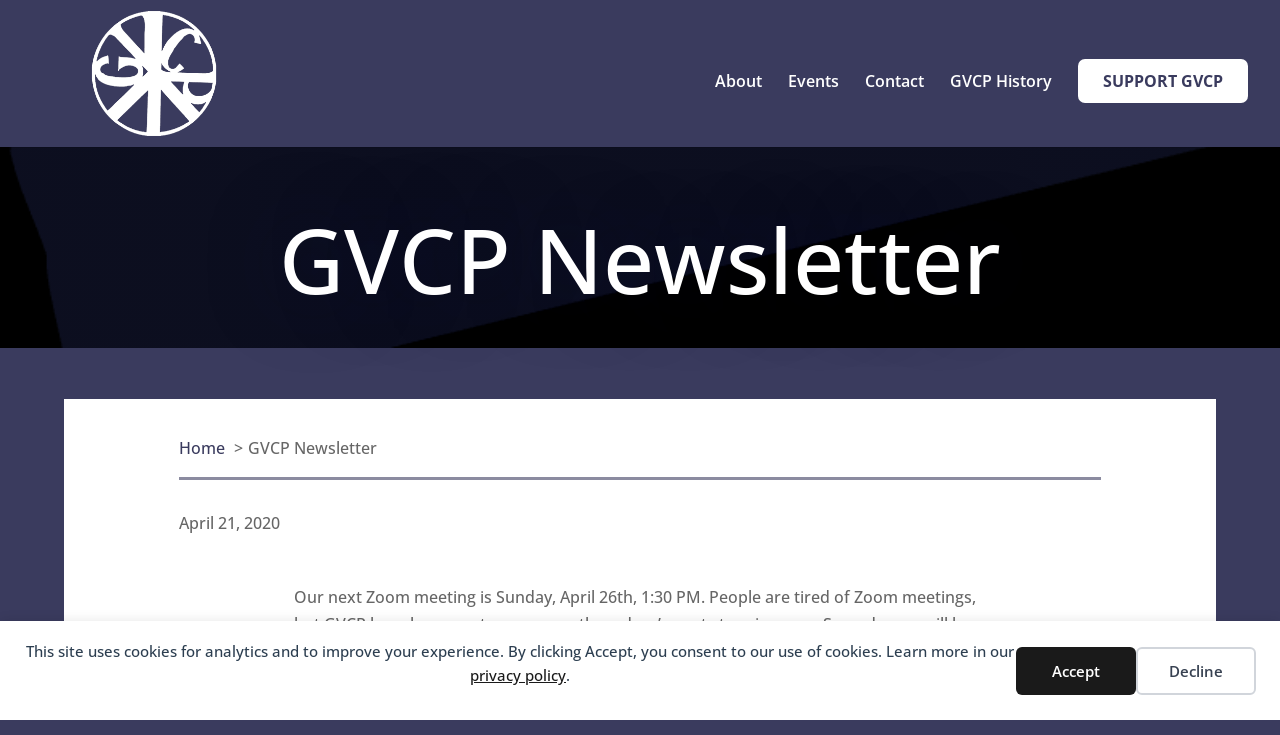

--- FILE ---
content_type: text/html; charset=utf-8
request_url: https://www.google.com/recaptcha/api2/anchor?ar=1&k=6LfM3xsaAAAAAPWKefsvCMDIAHdnGhkgwLlhQZXN&co=aHR0cHM6Ly9ndmNwLm9yZzo0NDM.&hl=en&v=PoyoqOPhxBO7pBk68S4YbpHZ&size=invisible&anchor-ms=20000&execute-ms=30000&cb=m5kccg9dbro9
body_size: 48755
content:
<!DOCTYPE HTML><html dir="ltr" lang="en"><head><meta http-equiv="Content-Type" content="text/html; charset=UTF-8">
<meta http-equiv="X-UA-Compatible" content="IE=edge">
<title>reCAPTCHA</title>
<style type="text/css">
/* cyrillic-ext */
@font-face {
  font-family: 'Roboto';
  font-style: normal;
  font-weight: 400;
  font-stretch: 100%;
  src: url(//fonts.gstatic.com/s/roboto/v48/KFO7CnqEu92Fr1ME7kSn66aGLdTylUAMa3GUBHMdazTgWw.woff2) format('woff2');
  unicode-range: U+0460-052F, U+1C80-1C8A, U+20B4, U+2DE0-2DFF, U+A640-A69F, U+FE2E-FE2F;
}
/* cyrillic */
@font-face {
  font-family: 'Roboto';
  font-style: normal;
  font-weight: 400;
  font-stretch: 100%;
  src: url(//fonts.gstatic.com/s/roboto/v48/KFO7CnqEu92Fr1ME7kSn66aGLdTylUAMa3iUBHMdazTgWw.woff2) format('woff2');
  unicode-range: U+0301, U+0400-045F, U+0490-0491, U+04B0-04B1, U+2116;
}
/* greek-ext */
@font-face {
  font-family: 'Roboto';
  font-style: normal;
  font-weight: 400;
  font-stretch: 100%;
  src: url(//fonts.gstatic.com/s/roboto/v48/KFO7CnqEu92Fr1ME7kSn66aGLdTylUAMa3CUBHMdazTgWw.woff2) format('woff2');
  unicode-range: U+1F00-1FFF;
}
/* greek */
@font-face {
  font-family: 'Roboto';
  font-style: normal;
  font-weight: 400;
  font-stretch: 100%;
  src: url(//fonts.gstatic.com/s/roboto/v48/KFO7CnqEu92Fr1ME7kSn66aGLdTylUAMa3-UBHMdazTgWw.woff2) format('woff2');
  unicode-range: U+0370-0377, U+037A-037F, U+0384-038A, U+038C, U+038E-03A1, U+03A3-03FF;
}
/* math */
@font-face {
  font-family: 'Roboto';
  font-style: normal;
  font-weight: 400;
  font-stretch: 100%;
  src: url(//fonts.gstatic.com/s/roboto/v48/KFO7CnqEu92Fr1ME7kSn66aGLdTylUAMawCUBHMdazTgWw.woff2) format('woff2');
  unicode-range: U+0302-0303, U+0305, U+0307-0308, U+0310, U+0312, U+0315, U+031A, U+0326-0327, U+032C, U+032F-0330, U+0332-0333, U+0338, U+033A, U+0346, U+034D, U+0391-03A1, U+03A3-03A9, U+03B1-03C9, U+03D1, U+03D5-03D6, U+03F0-03F1, U+03F4-03F5, U+2016-2017, U+2034-2038, U+203C, U+2040, U+2043, U+2047, U+2050, U+2057, U+205F, U+2070-2071, U+2074-208E, U+2090-209C, U+20D0-20DC, U+20E1, U+20E5-20EF, U+2100-2112, U+2114-2115, U+2117-2121, U+2123-214F, U+2190, U+2192, U+2194-21AE, U+21B0-21E5, U+21F1-21F2, U+21F4-2211, U+2213-2214, U+2216-22FF, U+2308-230B, U+2310, U+2319, U+231C-2321, U+2336-237A, U+237C, U+2395, U+239B-23B7, U+23D0, U+23DC-23E1, U+2474-2475, U+25AF, U+25B3, U+25B7, U+25BD, U+25C1, U+25CA, U+25CC, U+25FB, U+266D-266F, U+27C0-27FF, U+2900-2AFF, U+2B0E-2B11, U+2B30-2B4C, U+2BFE, U+3030, U+FF5B, U+FF5D, U+1D400-1D7FF, U+1EE00-1EEFF;
}
/* symbols */
@font-face {
  font-family: 'Roboto';
  font-style: normal;
  font-weight: 400;
  font-stretch: 100%;
  src: url(//fonts.gstatic.com/s/roboto/v48/KFO7CnqEu92Fr1ME7kSn66aGLdTylUAMaxKUBHMdazTgWw.woff2) format('woff2');
  unicode-range: U+0001-000C, U+000E-001F, U+007F-009F, U+20DD-20E0, U+20E2-20E4, U+2150-218F, U+2190, U+2192, U+2194-2199, U+21AF, U+21E6-21F0, U+21F3, U+2218-2219, U+2299, U+22C4-22C6, U+2300-243F, U+2440-244A, U+2460-24FF, U+25A0-27BF, U+2800-28FF, U+2921-2922, U+2981, U+29BF, U+29EB, U+2B00-2BFF, U+4DC0-4DFF, U+FFF9-FFFB, U+10140-1018E, U+10190-1019C, U+101A0, U+101D0-101FD, U+102E0-102FB, U+10E60-10E7E, U+1D2C0-1D2D3, U+1D2E0-1D37F, U+1F000-1F0FF, U+1F100-1F1AD, U+1F1E6-1F1FF, U+1F30D-1F30F, U+1F315, U+1F31C, U+1F31E, U+1F320-1F32C, U+1F336, U+1F378, U+1F37D, U+1F382, U+1F393-1F39F, U+1F3A7-1F3A8, U+1F3AC-1F3AF, U+1F3C2, U+1F3C4-1F3C6, U+1F3CA-1F3CE, U+1F3D4-1F3E0, U+1F3ED, U+1F3F1-1F3F3, U+1F3F5-1F3F7, U+1F408, U+1F415, U+1F41F, U+1F426, U+1F43F, U+1F441-1F442, U+1F444, U+1F446-1F449, U+1F44C-1F44E, U+1F453, U+1F46A, U+1F47D, U+1F4A3, U+1F4B0, U+1F4B3, U+1F4B9, U+1F4BB, U+1F4BF, U+1F4C8-1F4CB, U+1F4D6, U+1F4DA, U+1F4DF, U+1F4E3-1F4E6, U+1F4EA-1F4ED, U+1F4F7, U+1F4F9-1F4FB, U+1F4FD-1F4FE, U+1F503, U+1F507-1F50B, U+1F50D, U+1F512-1F513, U+1F53E-1F54A, U+1F54F-1F5FA, U+1F610, U+1F650-1F67F, U+1F687, U+1F68D, U+1F691, U+1F694, U+1F698, U+1F6AD, U+1F6B2, U+1F6B9-1F6BA, U+1F6BC, U+1F6C6-1F6CF, U+1F6D3-1F6D7, U+1F6E0-1F6EA, U+1F6F0-1F6F3, U+1F6F7-1F6FC, U+1F700-1F7FF, U+1F800-1F80B, U+1F810-1F847, U+1F850-1F859, U+1F860-1F887, U+1F890-1F8AD, U+1F8B0-1F8BB, U+1F8C0-1F8C1, U+1F900-1F90B, U+1F93B, U+1F946, U+1F984, U+1F996, U+1F9E9, U+1FA00-1FA6F, U+1FA70-1FA7C, U+1FA80-1FA89, U+1FA8F-1FAC6, U+1FACE-1FADC, U+1FADF-1FAE9, U+1FAF0-1FAF8, U+1FB00-1FBFF;
}
/* vietnamese */
@font-face {
  font-family: 'Roboto';
  font-style: normal;
  font-weight: 400;
  font-stretch: 100%;
  src: url(//fonts.gstatic.com/s/roboto/v48/KFO7CnqEu92Fr1ME7kSn66aGLdTylUAMa3OUBHMdazTgWw.woff2) format('woff2');
  unicode-range: U+0102-0103, U+0110-0111, U+0128-0129, U+0168-0169, U+01A0-01A1, U+01AF-01B0, U+0300-0301, U+0303-0304, U+0308-0309, U+0323, U+0329, U+1EA0-1EF9, U+20AB;
}
/* latin-ext */
@font-face {
  font-family: 'Roboto';
  font-style: normal;
  font-weight: 400;
  font-stretch: 100%;
  src: url(//fonts.gstatic.com/s/roboto/v48/KFO7CnqEu92Fr1ME7kSn66aGLdTylUAMa3KUBHMdazTgWw.woff2) format('woff2');
  unicode-range: U+0100-02BA, U+02BD-02C5, U+02C7-02CC, U+02CE-02D7, U+02DD-02FF, U+0304, U+0308, U+0329, U+1D00-1DBF, U+1E00-1E9F, U+1EF2-1EFF, U+2020, U+20A0-20AB, U+20AD-20C0, U+2113, U+2C60-2C7F, U+A720-A7FF;
}
/* latin */
@font-face {
  font-family: 'Roboto';
  font-style: normal;
  font-weight: 400;
  font-stretch: 100%;
  src: url(//fonts.gstatic.com/s/roboto/v48/KFO7CnqEu92Fr1ME7kSn66aGLdTylUAMa3yUBHMdazQ.woff2) format('woff2');
  unicode-range: U+0000-00FF, U+0131, U+0152-0153, U+02BB-02BC, U+02C6, U+02DA, U+02DC, U+0304, U+0308, U+0329, U+2000-206F, U+20AC, U+2122, U+2191, U+2193, U+2212, U+2215, U+FEFF, U+FFFD;
}
/* cyrillic-ext */
@font-face {
  font-family: 'Roboto';
  font-style: normal;
  font-weight: 500;
  font-stretch: 100%;
  src: url(//fonts.gstatic.com/s/roboto/v48/KFO7CnqEu92Fr1ME7kSn66aGLdTylUAMa3GUBHMdazTgWw.woff2) format('woff2');
  unicode-range: U+0460-052F, U+1C80-1C8A, U+20B4, U+2DE0-2DFF, U+A640-A69F, U+FE2E-FE2F;
}
/* cyrillic */
@font-face {
  font-family: 'Roboto';
  font-style: normal;
  font-weight: 500;
  font-stretch: 100%;
  src: url(//fonts.gstatic.com/s/roboto/v48/KFO7CnqEu92Fr1ME7kSn66aGLdTylUAMa3iUBHMdazTgWw.woff2) format('woff2');
  unicode-range: U+0301, U+0400-045F, U+0490-0491, U+04B0-04B1, U+2116;
}
/* greek-ext */
@font-face {
  font-family: 'Roboto';
  font-style: normal;
  font-weight: 500;
  font-stretch: 100%;
  src: url(//fonts.gstatic.com/s/roboto/v48/KFO7CnqEu92Fr1ME7kSn66aGLdTylUAMa3CUBHMdazTgWw.woff2) format('woff2');
  unicode-range: U+1F00-1FFF;
}
/* greek */
@font-face {
  font-family: 'Roboto';
  font-style: normal;
  font-weight: 500;
  font-stretch: 100%;
  src: url(//fonts.gstatic.com/s/roboto/v48/KFO7CnqEu92Fr1ME7kSn66aGLdTylUAMa3-UBHMdazTgWw.woff2) format('woff2');
  unicode-range: U+0370-0377, U+037A-037F, U+0384-038A, U+038C, U+038E-03A1, U+03A3-03FF;
}
/* math */
@font-face {
  font-family: 'Roboto';
  font-style: normal;
  font-weight: 500;
  font-stretch: 100%;
  src: url(//fonts.gstatic.com/s/roboto/v48/KFO7CnqEu92Fr1ME7kSn66aGLdTylUAMawCUBHMdazTgWw.woff2) format('woff2');
  unicode-range: U+0302-0303, U+0305, U+0307-0308, U+0310, U+0312, U+0315, U+031A, U+0326-0327, U+032C, U+032F-0330, U+0332-0333, U+0338, U+033A, U+0346, U+034D, U+0391-03A1, U+03A3-03A9, U+03B1-03C9, U+03D1, U+03D5-03D6, U+03F0-03F1, U+03F4-03F5, U+2016-2017, U+2034-2038, U+203C, U+2040, U+2043, U+2047, U+2050, U+2057, U+205F, U+2070-2071, U+2074-208E, U+2090-209C, U+20D0-20DC, U+20E1, U+20E5-20EF, U+2100-2112, U+2114-2115, U+2117-2121, U+2123-214F, U+2190, U+2192, U+2194-21AE, U+21B0-21E5, U+21F1-21F2, U+21F4-2211, U+2213-2214, U+2216-22FF, U+2308-230B, U+2310, U+2319, U+231C-2321, U+2336-237A, U+237C, U+2395, U+239B-23B7, U+23D0, U+23DC-23E1, U+2474-2475, U+25AF, U+25B3, U+25B7, U+25BD, U+25C1, U+25CA, U+25CC, U+25FB, U+266D-266F, U+27C0-27FF, U+2900-2AFF, U+2B0E-2B11, U+2B30-2B4C, U+2BFE, U+3030, U+FF5B, U+FF5D, U+1D400-1D7FF, U+1EE00-1EEFF;
}
/* symbols */
@font-face {
  font-family: 'Roboto';
  font-style: normal;
  font-weight: 500;
  font-stretch: 100%;
  src: url(//fonts.gstatic.com/s/roboto/v48/KFO7CnqEu92Fr1ME7kSn66aGLdTylUAMaxKUBHMdazTgWw.woff2) format('woff2');
  unicode-range: U+0001-000C, U+000E-001F, U+007F-009F, U+20DD-20E0, U+20E2-20E4, U+2150-218F, U+2190, U+2192, U+2194-2199, U+21AF, U+21E6-21F0, U+21F3, U+2218-2219, U+2299, U+22C4-22C6, U+2300-243F, U+2440-244A, U+2460-24FF, U+25A0-27BF, U+2800-28FF, U+2921-2922, U+2981, U+29BF, U+29EB, U+2B00-2BFF, U+4DC0-4DFF, U+FFF9-FFFB, U+10140-1018E, U+10190-1019C, U+101A0, U+101D0-101FD, U+102E0-102FB, U+10E60-10E7E, U+1D2C0-1D2D3, U+1D2E0-1D37F, U+1F000-1F0FF, U+1F100-1F1AD, U+1F1E6-1F1FF, U+1F30D-1F30F, U+1F315, U+1F31C, U+1F31E, U+1F320-1F32C, U+1F336, U+1F378, U+1F37D, U+1F382, U+1F393-1F39F, U+1F3A7-1F3A8, U+1F3AC-1F3AF, U+1F3C2, U+1F3C4-1F3C6, U+1F3CA-1F3CE, U+1F3D4-1F3E0, U+1F3ED, U+1F3F1-1F3F3, U+1F3F5-1F3F7, U+1F408, U+1F415, U+1F41F, U+1F426, U+1F43F, U+1F441-1F442, U+1F444, U+1F446-1F449, U+1F44C-1F44E, U+1F453, U+1F46A, U+1F47D, U+1F4A3, U+1F4B0, U+1F4B3, U+1F4B9, U+1F4BB, U+1F4BF, U+1F4C8-1F4CB, U+1F4D6, U+1F4DA, U+1F4DF, U+1F4E3-1F4E6, U+1F4EA-1F4ED, U+1F4F7, U+1F4F9-1F4FB, U+1F4FD-1F4FE, U+1F503, U+1F507-1F50B, U+1F50D, U+1F512-1F513, U+1F53E-1F54A, U+1F54F-1F5FA, U+1F610, U+1F650-1F67F, U+1F687, U+1F68D, U+1F691, U+1F694, U+1F698, U+1F6AD, U+1F6B2, U+1F6B9-1F6BA, U+1F6BC, U+1F6C6-1F6CF, U+1F6D3-1F6D7, U+1F6E0-1F6EA, U+1F6F0-1F6F3, U+1F6F7-1F6FC, U+1F700-1F7FF, U+1F800-1F80B, U+1F810-1F847, U+1F850-1F859, U+1F860-1F887, U+1F890-1F8AD, U+1F8B0-1F8BB, U+1F8C0-1F8C1, U+1F900-1F90B, U+1F93B, U+1F946, U+1F984, U+1F996, U+1F9E9, U+1FA00-1FA6F, U+1FA70-1FA7C, U+1FA80-1FA89, U+1FA8F-1FAC6, U+1FACE-1FADC, U+1FADF-1FAE9, U+1FAF0-1FAF8, U+1FB00-1FBFF;
}
/* vietnamese */
@font-face {
  font-family: 'Roboto';
  font-style: normal;
  font-weight: 500;
  font-stretch: 100%;
  src: url(//fonts.gstatic.com/s/roboto/v48/KFO7CnqEu92Fr1ME7kSn66aGLdTylUAMa3OUBHMdazTgWw.woff2) format('woff2');
  unicode-range: U+0102-0103, U+0110-0111, U+0128-0129, U+0168-0169, U+01A0-01A1, U+01AF-01B0, U+0300-0301, U+0303-0304, U+0308-0309, U+0323, U+0329, U+1EA0-1EF9, U+20AB;
}
/* latin-ext */
@font-face {
  font-family: 'Roboto';
  font-style: normal;
  font-weight: 500;
  font-stretch: 100%;
  src: url(//fonts.gstatic.com/s/roboto/v48/KFO7CnqEu92Fr1ME7kSn66aGLdTylUAMa3KUBHMdazTgWw.woff2) format('woff2');
  unicode-range: U+0100-02BA, U+02BD-02C5, U+02C7-02CC, U+02CE-02D7, U+02DD-02FF, U+0304, U+0308, U+0329, U+1D00-1DBF, U+1E00-1E9F, U+1EF2-1EFF, U+2020, U+20A0-20AB, U+20AD-20C0, U+2113, U+2C60-2C7F, U+A720-A7FF;
}
/* latin */
@font-face {
  font-family: 'Roboto';
  font-style: normal;
  font-weight: 500;
  font-stretch: 100%;
  src: url(//fonts.gstatic.com/s/roboto/v48/KFO7CnqEu92Fr1ME7kSn66aGLdTylUAMa3yUBHMdazQ.woff2) format('woff2');
  unicode-range: U+0000-00FF, U+0131, U+0152-0153, U+02BB-02BC, U+02C6, U+02DA, U+02DC, U+0304, U+0308, U+0329, U+2000-206F, U+20AC, U+2122, U+2191, U+2193, U+2212, U+2215, U+FEFF, U+FFFD;
}
/* cyrillic-ext */
@font-face {
  font-family: 'Roboto';
  font-style: normal;
  font-weight: 900;
  font-stretch: 100%;
  src: url(//fonts.gstatic.com/s/roboto/v48/KFO7CnqEu92Fr1ME7kSn66aGLdTylUAMa3GUBHMdazTgWw.woff2) format('woff2');
  unicode-range: U+0460-052F, U+1C80-1C8A, U+20B4, U+2DE0-2DFF, U+A640-A69F, U+FE2E-FE2F;
}
/* cyrillic */
@font-face {
  font-family: 'Roboto';
  font-style: normal;
  font-weight: 900;
  font-stretch: 100%;
  src: url(//fonts.gstatic.com/s/roboto/v48/KFO7CnqEu92Fr1ME7kSn66aGLdTylUAMa3iUBHMdazTgWw.woff2) format('woff2');
  unicode-range: U+0301, U+0400-045F, U+0490-0491, U+04B0-04B1, U+2116;
}
/* greek-ext */
@font-face {
  font-family: 'Roboto';
  font-style: normal;
  font-weight: 900;
  font-stretch: 100%;
  src: url(//fonts.gstatic.com/s/roboto/v48/KFO7CnqEu92Fr1ME7kSn66aGLdTylUAMa3CUBHMdazTgWw.woff2) format('woff2');
  unicode-range: U+1F00-1FFF;
}
/* greek */
@font-face {
  font-family: 'Roboto';
  font-style: normal;
  font-weight: 900;
  font-stretch: 100%;
  src: url(//fonts.gstatic.com/s/roboto/v48/KFO7CnqEu92Fr1ME7kSn66aGLdTylUAMa3-UBHMdazTgWw.woff2) format('woff2');
  unicode-range: U+0370-0377, U+037A-037F, U+0384-038A, U+038C, U+038E-03A1, U+03A3-03FF;
}
/* math */
@font-face {
  font-family: 'Roboto';
  font-style: normal;
  font-weight: 900;
  font-stretch: 100%;
  src: url(//fonts.gstatic.com/s/roboto/v48/KFO7CnqEu92Fr1ME7kSn66aGLdTylUAMawCUBHMdazTgWw.woff2) format('woff2');
  unicode-range: U+0302-0303, U+0305, U+0307-0308, U+0310, U+0312, U+0315, U+031A, U+0326-0327, U+032C, U+032F-0330, U+0332-0333, U+0338, U+033A, U+0346, U+034D, U+0391-03A1, U+03A3-03A9, U+03B1-03C9, U+03D1, U+03D5-03D6, U+03F0-03F1, U+03F4-03F5, U+2016-2017, U+2034-2038, U+203C, U+2040, U+2043, U+2047, U+2050, U+2057, U+205F, U+2070-2071, U+2074-208E, U+2090-209C, U+20D0-20DC, U+20E1, U+20E5-20EF, U+2100-2112, U+2114-2115, U+2117-2121, U+2123-214F, U+2190, U+2192, U+2194-21AE, U+21B0-21E5, U+21F1-21F2, U+21F4-2211, U+2213-2214, U+2216-22FF, U+2308-230B, U+2310, U+2319, U+231C-2321, U+2336-237A, U+237C, U+2395, U+239B-23B7, U+23D0, U+23DC-23E1, U+2474-2475, U+25AF, U+25B3, U+25B7, U+25BD, U+25C1, U+25CA, U+25CC, U+25FB, U+266D-266F, U+27C0-27FF, U+2900-2AFF, U+2B0E-2B11, U+2B30-2B4C, U+2BFE, U+3030, U+FF5B, U+FF5D, U+1D400-1D7FF, U+1EE00-1EEFF;
}
/* symbols */
@font-face {
  font-family: 'Roboto';
  font-style: normal;
  font-weight: 900;
  font-stretch: 100%;
  src: url(//fonts.gstatic.com/s/roboto/v48/KFO7CnqEu92Fr1ME7kSn66aGLdTylUAMaxKUBHMdazTgWw.woff2) format('woff2');
  unicode-range: U+0001-000C, U+000E-001F, U+007F-009F, U+20DD-20E0, U+20E2-20E4, U+2150-218F, U+2190, U+2192, U+2194-2199, U+21AF, U+21E6-21F0, U+21F3, U+2218-2219, U+2299, U+22C4-22C6, U+2300-243F, U+2440-244A, U+2460-24FF, U+25A0-27BF, U+2800-28FF, U+2921-2922, U+2981, U+29BF, U+29EB, U+2B00-2BFF, U+4DC0-4DFF, U+FFF9-FFFB, U+10140-1018E, U+10190-1019C, U+101A0, U+101D0-101FD, U+102E0-102FB, U+10E60-10E7E, U+1D2C0-1D2D3, U+1D2E0-1D37F, U+1F000-1F0FF, U+1F100-1F1AD, U+1F1E6-1F1FF, U+1F30D-1F30F, U+1F315, U+1F31C, U+1F31E, U+1F320-1F32C, U+1F336, U+1F378, U+1F37D, U+1F382, U+1F393-1F39F, U+1F3A7-1F3A8, U+1F3AC-1F3AF, U+1F3C2, U+1F3C4-1F3C6, U+1F3CA-1F3CE, U+1F3D4-1F3E0, U+1F3ED, U+1F3F1-1F3F3, U+1F3F5-1F3F7, U+1F408, U+1F415, U+1F41F, U+1F426, U+1F43F, U+1F441-1F442, U+1F444, U+1F446-1F449, U+1F44C-1F44E, U+1F453, U+1F46A, U+1F47D, U+1F4A3, U+1F4B0, U+1F4B3, U+1F4B9, U+1F4BB, U+1F4BF, U+1F4C8-1F4CB, U+1F4D6, U+1F4DA, U+1F4DF, U+1F4E3-1F4E6, U+1F4EA-1F4ED, U+1F4F7, U+1F4F9-1F4FB, U+1F4FD-1F4FE, U+1F503, U+1F507-1F50B, U+1F50D, U+1F512-1F513, U+1F53E-1F54A, U+1F54F-1F5FA, U+1F610, U+1F650-1F67F, U+1F687, U+1F68D, U+1F691, U+1F694, U+1F698, U+1F6AD, U+1F6B2, U+1F6B9-1F6BA, U+1F6BC, U+1F6C6-1F6CF, U+1F6D3-1F6D7, U+1F6E0-1F6EA, U+1F6F0-1F6F3, U+1F6F7-1F6FC, U+1F700-1F7FF, U+1F800-1F80B, U+1F810-1F847, U+1F850-1F859, U+1F860-1F887, U+1F890-1F8AD, U+1F8B0-1F8BB, U+1F8C0-1F8C1, U+1F900-1F90B, U+1F93B, U+1F946, U+1F984, U+1F996, U+1F9E9, U+1FA00-1FA6F, U+1FA70-1FA7C, U+1FA80-1FA89, U+1FA8F-1FAC6, U+1FACE-1FADC, U+1FADF-1FAE9, U+1FAF0-1FAF8, U+1FB00-1FBFF;
}
/* vietnamese */
@font-face {
  font-family: 'Roboto';
  font-style: normal;
  font-weight: 900;
  font-stretch: 100%;
  src: url(//fonts.gstatic.com/s/roboto/v48/KFO7CnqEu92Fr1ME7kSn66aGLdTylUAMa3OUBHMdazTgWw.woff2) format('woff2');
  unicode-range: U+0102-0103, U+0110-0111, U+0128-0129, U+0168-0169, U+01A0-01A1, U+01AF-01B0, U+0300-0301, U+0303-0304, U+0308-0309, U+0323, U+0329, U+1EA0-1EF9, U+20AB;
}
/* latin-ext */
@font-face {
  font-family: 'Roboto';
  font-style: normal;
  font-weight: 900;
  font-stretch: 100%;
  src: url(//fonts.gstatic.com/s/roboto/v48/KFO7CnqEu92Fr1ME7kSn66aGLdTylUAMa3KUBHMdazTgWw.woff2) format('woff2');
  unicode-range: U+0100-02BA, U+02BD-02C5, U+02C7-02CC, U+02CE-02D7, U+02DD-02FF, U+0304, U+0308, U+0329, U+1D00-1DBF, U+1E00-1E9F, U+1EF2-1EFF, U+2020, U+20A0-20AB, U+20AD-20C0, U+2113, U+2C60-2C7F, U+A720-A7FF;
}
/* latin */
@font-face {
  font-family: 'Roboto';
  font-style: normal;
  font-weight: 900;
  font-stretch: 100%;
  src: url(//fonts.gstatic.com/s/roboto/v48/KFO7CnqEu92Fr1ME7kSn66aGLdTylUAMa3yUBHMdazQ.woff2) format('woff2');
  unicode-range: U+0000-00FF, U+0131, U+0152-0153, U+02BB-02BC, U+02C6, U+02DA, U+02DC, U+0304, U+0308, U+0329, U+2000-206F, U+20AC, U+2122, U+2191, U+2193, U+2212, U+2215, U+FEFF, U+FFFD;
}

</style>
<link rel="stylesheet" type="text/css" href="https://www.gstatic.com/recaptcha/releases/PoyoqOPhxBO7pBk68S4YbpHZ/styles__ltr.css">
<script nonce="EK8-aywA6W3v2h5qX3U-eg" type="text/javascript">window['__recaptcha_api'] = 'https://www.google.com/recaptcha/api2/';</script>
<script type="text/javascript" src="https://www.gstatic.com/recaptcha/releases/PoyoqOPhxBO7pBk68S4YbpHZ/recaptcha__en.js" nonce="EK8-aywA6W3v2h5qX3U-eg">
      
    </script></head>
<body><div id="rc-anchor-alert" class="rc-anchor-alert"></div>
<input type="hidden" id="recaptcha-token" value="[base64]">
<script type="text/javascript" nonce="EK8-aywA6W3v2h5qX3U-eg">
      recaptcha.anchor.Main.init("[\x22ainput\x22,[\x22bgdata\x22,\x22\x22,\[base64]/[base64]/MjU1Ong/[base64]/[base64]/[base64]/[base64]/[base64]/[base64]/[base64]/[base64]/[base64]/[base64]/[base64]/[base64]/[base64]/[base64]/[base64]\\u003d\x22,\[base64]\x22,\x22wrfCj8OdWcO4ZT3CvMOSw4dFw7/[base64]/CjDvClGTCnsKtwpbDu8O+cUd5FG7DvGAFbjFiF8O7wr7ClUxVZ299Vy/CgcKSUMOnXcOYLsKoHMOXwqlODyHDlcOqPXDDocKbw6E2K8OLw7J2wq/[base64]/Cq8KBw47CgsO9bcO3w7gYwonCiMK/InM1UzIsGcKXwqXColHDnlTCjQEswo0bwoLClsOoNsKFGAHDkH8Lb8OFwrDCtUxORGktwq7ChQh3w6ReUW3DnBzCnXE7M8Kaw4HDpMKNw7o5M0rDoMOBwrvCqMO/AsOtesO/f8KYw53DkFTDhxDDscOxMsKQLA3CvSl2IMOvwo8jEMOdwrssE8K6w7BOwpBtOMOuwqDDmsKDSTcdw6rDlsKvMCfDh1XChcO0ETXDtzJWLVBJw7nCnVDDjiTDuT03R1/DnhrChEx7XCwjw5XDqsOEbkvDl15ZLjhye8OowpfDs1pAw7c3w7skw7U7wrLClMKZKiPDnMKfwos6wq7DhVMEw45RBFw1TVbCqk/CrEQ0w5k5RsO7PA5zw47CmcOswqDDnQkAAsOzw59jcGYBwp3CkMOrwoHDlcOGw6vCpcOdw5HDl8KzamNXwqfCmQ1zCQrDocOiRMKzw5rDuMOXw7tkw6HCjsKQw6DCpMK9DljCsx9rwo7Cp13ClG/[base64]/Csx7DjijDpB7CkMOlwo1ew5Yqw5HClnDCn8K0cMK1w48wTVd2w40+wpJyfXZ7bcKmw4R0wp/DiAQRwqXCiEzCsXnCpEJFwoXCiMKrw5/CkCEEwpNaw4pnPMOTwoPCpsO4wqLCk8KJXmU2wpHCksK4VzfDpMOcw6Mmw4jDncK3w4lgcU/[base64]/w4fDvnAdw7fCum7Cq8K9LkvDkcOADWZ8IGkhMcOSworDiXPDusOww5PDoifDosO3SS7ChDdNwrxSw6tlwpvCiMKRwocXKsKMRg/DgzbCqhDCuAHDhlprw47DlsKUHwQ7w4U8SMOUwqUBe8ObZWhcRsOxM8O3bcOcwr7Dn0bChFYcCcOVfzjCisKBwoTDg1Z/[base64]/a8OSeMOtPMOwOHZdw5cDwrpHw5jDgV3DnDnCh8OrwqnCgsKUMsOWw4/CuxTDlMOEAcOCU09qTyMYZMKywoLCmRsiw77CnE7ClzjCnQlXwp7DtsK6w4tCPGkFw6bCi0PDtMKnJgYew69cbcK9w4E4wqBdw7XDjEPDoFVGw4cTwqgXw5fDr8OQwq/[base64]/DjMKqwoMSFcKKGwQBwo4owpoNKDzDoR0nw5Miw4Jsw5bCvS7CvXFbw4zDjQYmOH/CiW5uwqHCh0zCunbDrsK2Tm8Cw5fCiCXDjBPDucKpw43CiMKgw5hGwrV/RhzDg2FTw7jCmcKLKMKFwqvCg8KvwqJTB8O4NsO5w7Viw6Z4UxE6Hx/Ci8O6worDmFjCjjnDrWTDsjE7fFlHSwXCjMO4cwYdwrLCkMKQwrZnFsKzwqxKew/[base64]/Dqkhfw7MfKQDDkA8OBsOlwrPDvko8w7jCk8OdHEUsw7PCqMO5w4bDusKZdxxRwpkKwobCqicGThPDhgLCusOVwo3CqRlKEMKaPcOkwr7DoU3Cl2fCocKyAFZbw45+CUPDncOPSMOJw7LDqFDClsKBw7U+Y1l/w6TCocOkwq8xw7XDknzDoAfDnkNzw4bDpMKcw43DpMK/[base64]/woVswrnCtAQnwo/CkgnDgcKbwrIgw5jDlsOtw6AuVMOhEMOewrPDmsK1wqdJU3xkw5pSwrjCsCDComMpTxhQL1/CssKNU8KwwqliUMOKVcKCSy1Ke8OaKSQYwrpEw7YZb8KVd8OnwrrCi3TCu0kmEcK8wq/[base64]/bcKXJ8KTN8O2w7MuJcKeL8K1wobDsUfCpcOwwrFFwpXChQUTTFjCt8OLwqFUJX8tw7Rsw7cDasK/w57CkUg5w5A1MgTDmMKww5J0woDDmsKjacO5GBVHIC57asKPwqPCsMK8WEN5w6EZw5vDtMOHw7kWw57DgA0gw6vCtxvCj2XCi8K6wqskwo/[base64]/w5HDkykMI8O9X1dUMMOYw4IOL8O/WcOSW3fCh29GG8KXUgPDtsOfJQDCrMKWw5fDisKqL8KDwqrDlV7Dh8KIw7fDiCPCkm3CnsOAScOHw4cneDRXwolMNTAyw6/CssK1w7fDuMKAwrvDo8KKwqZSYMO/w7TCicOhw4MwTCvChUQdIGYQw6ccw44Wwq/[base64]/CmcOSw6NFPMO/wq/Dj8KoJQDCmcKPIsOzw6Bnw4TCj8KqwrIkAsOtbcO6w6EowqbDv8K+aEbCocKYw4LDm2QxwqkgUMOrwodsXVDDi8KVGRp2w4nCkVNFwoTDuHDCuQ7Dl1jClg11wrDDvsKDwpLClsOPwq0tT8OMVcOUacK1I1TCosKTMDkjwqDCn3l/[base64]/CmiLDnsKRSjtIIjfChMKwwrYowoIvaMKNbsKNwr3CnMOmPWAWwr8wa8OtBcK2w7vCuW5ZOcKWwphvOSMPFsOAw4/CgWjDrMObw6PDsMKRw7LCrMK4IcK9ejENW3fDtcOhw506LsO5w4bCoE/[base64]/DgzVSf8Ofw7TDtMK9fMKRDsOOQGcYw79Kw5DCkcK2w5LCu8KsLsO0w4NWwqUSdsOawprCk19CbMOBQsOFwpJuVUfDgVXDv1TDjEzCs8KNw7p4w6HCt8OWw6xzPBrCvCjDnSJ3w7IlbXnDlHzCrcK5w4JYK14Jw6/CkcKxw5vCjMKrHmMsw4cWw4V5LiZaS8K3TBTDkcO6w7PCn8KkwqTDiMKfwprClijCnMOCEyzDpwgMGlVtwr/DksOWAMK3AsKJDWbDtMKqw78rRsKsCj1pcMK6cMOjbA/ChmvDmcOiwojDjcO1CcOZwoLDqcKcw5vDsXcaw7Quw5MWB1A3UQpYwpvDiHDCgXTChw3DuRTDpVjCrzPDicOqwoEyEW7Ct1RPPsOJwqIfwrHDl8Kwwp0bw6dRBcOaI8KAwpRvAsK5w77CucOtwrJEw6Rww7sSwqlLBMOdwrdmPxXCpX4Jw6rDuV/CjMOpwrppEHXCj2VYwq14w6AIGsOpM8ORwpV7woVWw71ww51ub3zCt3XCqyfCv35Ww5bCqsKuHMOjwo7DlcKNwrbDoMKNwq/DqMK4w57DkMOHFzNTSVRvworCkwx4dsKAY8OCFsKEwrcpworDm35VwqEEwqJDwrBjOk0nwo1RWS0WR8KrD8O0YTY1w4zCt8Ovw7zDkk0aVMKVARjClMOkTsKAeFTCs8O7wrUTNMKeFMKFw5QTQMOSXMKYw6kDw7FEwr/DksO6w4PCpDfDtcKyw4hzPsKEJcK9f8OXY3/Dg8KeYA1PIgEcwpJCwpHDl8OEwqwww6vCvT4Ww5jCkcOfwqDDicOxwqLCu8KdIsKkNsKFRyUUUsOFP8KgV8O/w4sRwoxVdA0TQsKLw5AcU8Omw5nDv8ONw7BSFx3CgsOmCcOAwonDtkHDujobwp8iw6RXwoU+D8O+eMK6w746HH/CtHXCjlzCoMOPTBduUzE3w7nDgWJ8M8KlwqRCwqQ/wr7DiXnDgcOZAcKiRcKnC8Oew5ojwqMLWjQCPm4rwpkKw5Aww70lSC/DjMK0U8OGw4p6wqXCvMK1w7fCsHMXwoDCm8O5e8KhwqnDv8OsVk/CuE/DlMK/wp3DqsKYTcKFGzrCl8KDwoDDkCzCm8O3Lz7CgMKTfGsTw4MUw7PDqUDDuTHDkMKYwoQwOgHDtGvDmcO+PcOSSsK2VsOFTAbDv1BUwpZ0Z8OPOh1kfwtnwrPCncKaTHjDj8O/w5bDkcOKXEIgWjDCvsOvRcORBQQFAlllwpnCgANnw6vDucKEXCMew7XCnsO2woxuw48Hw6/CmmpNw60fNB5Pw7DDmcKWwovCs0fDqhNdUsKfJMOtwqDCtcOtw5kPP3xjTh4SbcOlaMKKPMKJIQfCksOXb8OlM8KwwrrCgDnCthNsZ0Mlwo3DqMOnCFPCqMO9dR3CssKtTxbDkxPDnnTDlAfCv8Khw6Qcw4/Cu2FMLE/DjsOyfMKGwpdoUlzCl8KYEjtNw5oPeiYaERo4w4vCgsK/[base64]/XMOTwpfCr8OcwohUIMK+bTwkw7E1w4DDl3fDnMK9woEQwrXDjcOOK8KwXMOJaSF9w71OaSDCiMKQElkSwqXClsOXIcODMhXDsH/Dp2whd8KEdsORUcOYAcOrZsOsDsO3w4DCsh/CtUbDkMKcPnTCnULDpsOoc8KFw4DDtcKHw649wq/CjUYnE17DqcKUw4XChBzCisK6wo4fKcK8CcOtS8Kfw6Row57DrXjDtlvCuCnDgx/DpxbDucOiwolsw7vCi8OywrFIwq5RwpwwwpwDw6LDgcKPbjrDmjfCkQLCv8OUdsOPeMKVWsO4ZcKFGMKAaFtOYCzDh8KTO8OTw7AHGgVzM8O/[base64]/w4lCVy5HwozDsn/DhcKHZx/Cn8OZw63Dp8KZwrXCgsKuwoQYwrjDvxvCmTvCk1XDssK/BQ/[base64]/CqGrCmVFZFsK6d8KNw5TDoDjDmMKJP8OcQlfCi8OfC2EeYyLCpi/CksK/[base64]/DhEBqOB80wpbCvsOhHMOSw78QT8OqPUQIY1DCucO+JzjCkCJRScK5w6LCvMKtCMOfAMOOLl7CssObwpjDuTDDs2U/ScKjwqPDu8Onw79Jw44xw5vChUfDkTVzWcO6wonCjMKOAxR7KMKvw6dXwpnDvVvCuMKUEEkKwosdwp1+UcKqFwYOS8O/VcOtw5/[base64]/DqcKjJ0nDlsKJekzDkAA9FsK6SQvDpcKSwq7Dql47ZcKOecOPwpsJwqXCjMOFbjMcw6fCs8OgwoUqdznCucO3w4pBw6nCncORYMOsezlKwojDoMOWwqtcwoTChkjDhx5URsK0w7VmQE8qA8K9f8ORwo/Dj8KAw4DDvsKvw4BFwoPDr8OaMcOGSsOnaBnCt8Onwowfw6YlwphAZiHCgWrCsn9IYsKfD1nDlsKvMsKZQynCg8ONAMOseVTDucO7VgDDqhfDncOiFsKqAzHDgcKBb2wWaFZeQ8KZJzQFw6xJW8K8w6h8w7LCgVg9wqrCjMKow7zCsMKaGcKibjkgHgUpUQ/CtsOlJ28OAsKnVAHCt8OWw5LDlG4Pw4/CssOvSg0TwrcSHcOCf8KHYmjCmMKGwoozDlvDqcOxMcKjw58Cw4zDuBvCmUDDtBsVwqIbwpzDusKvw48MICrDkMKGwqLCpU8qw4zCuMKJOcKGwoXDhk3DnMOOwqjCgcKDwrnDg8Oiwr3Dqm3DssOywrxMPSwSwprCtcOowrHDjBNoZgDCuWsfc8K/[base64]/NMOjwqjDuQXDjcOhw6LDvlzCjMK+wrAcAHLCosKVBsKBcXBtw7VEwovDnsKmwo/CsMO0w5NlUMOKw5tabsO6FUBlZETCtnTCohbDgsKpwoHCpcKQwqHCizFAEcOVZSjDrcKOwpdnIyzDoX7Ds0HDmsKSwpHDpsOdw7xjKGPDrTLCg2xoCsOjwovCsi/CgETCqGV3NsKxwrFqBzcMPcKUwr4Sw57CgsOlw7dVwrrDowk5woDCoj7Cm8KNwohTb2PCpirDmHPCvg3DvMOJwp5Uw6TCq3x6PcKCRi3DtT8jMD/CtSHDm8Orw7TCucOQw4HDnzjCgVE8BsO+wqrCo8KpbMOLw5tUw5HDlcKHwrQKwrIIw68PIcO3wroWbcO/wqhPw7lOfMKBw4JFw7rDiUtzwovDk8K5U1bDriJ7ERnClMO2csKOw7TCs8OkwqcpLUnDpMO+w4fCn8KMe8KaHwfCrGN1wrxqw7TCkcOMwp3DpcOXBsKfw6ghw6MFwozCpcKDfn5cG25hwoAtwqQPwo3Cj8K6w7/Dtx7DvkLDpcK4IyHCr8OTdsOhI8ODHcKaX3jDjcOMwohiwrjCrUo0EX7Cq8OVw4kHacK1VmfCtQzDkVM6wrJQbAwWw6tqb8OTR17CvhbClsODw5RpwqMUw5HCiVPDr8KFwpVjwqJSwpVBwoUvWQLCtsKjwps3L8K4QcO+wqFjRh9UZBoPK8Kdw7Mlw6/[base64]/[base64]/HivDssKhwprCncOLwo7Cg8OMw7hjRcKaPBBUwpDClMO3ZDrCsVlzS8KDD1DDlcKewqBeEcKewoNpw6jDm8OqDkgzw4XDoMK8OUYsw5vDhB3Dr2PDrMOcEcK0FgEow7LDpQvDlT7DlxJhw5RdLcOrw63DoExlwq85w5ELWcOUw4ccHy/CvSTCisKow41ABsKCw6F7w4dew7tLw5tcwpgmw6HDi8OKA2fCnSElw5Quw6LDqUPDiglew7ZEwqZZw64uwpzDggoibcOpVMOww6XCr8Opw6hmwqzDhsOqwpTCo1QowqIfw5jDriPCskzDgl7DtHnCjcOvw6/ChcOQS3dAwr89w7/Duk3ClcO6wojDkhoHPXTDisOda2wrP8KEXCQew5zDpTvDjsKMKHfCrcOMCcOKw5/CrsOgwpTDscO6wp/[base64]/wpzCjwXClmJcwq/Cnk9WwrnDucOswqLDicKQbMOjwrDCvA7CsxPCiUNAw6PDqSnDr8KuHSUJfsOdwoPDvRxrZkPDucO4T8KSwo/DqQLDhsOHDcOsKTtDZsOjd8ObPzAUUcODJMKLwp/[base64]/[base64]/CssKOHMOyP8KEMAPDoXs4CcK4w4LCucOqwqMVw7LCpMOmHcOYIFBCBcKuNRtqQHjCnMKcw5p3wprDnSrDjMKoWsKCw54ad8KVw4nCgcKcQC/DlULCt8KcasOOw4rCtRTCoiw7B8O0LcKZwrfDtyTCnsK3wqjCv8OPwqsRABDCtMOtME8mR8KPwrMvw7gcw6vCn29GwqYGwp/[base64]/CplvCmsKCPVXDrsK7w4fDqsOjdErCqMOAwpskR13CicKDwpRIw4bCo1lgVWbDny/DocOOdgbCksKpLVFjZsO1MMKMHMOBwo81wqjCmC0pJcKIH8O0IMKOA8OreQXCrVfChmfDmsOKDsOwJsOzw5Q6cMOddcORw6wDw5w4BAtLYcOEfy/ChcKnwqPDmcKTw6DCicK1OcKFZMOtccOIIcKSwo9Gwq/CpSjCq29sb2zCqMOSYEPDv3YFR0HClm8HwrgRO8KhdArCjnd9woURw7HDpwPDjcK8w5Rkw5Vyw4cbQWnDt8KMwpsaU3huw4PCihjDvcK8JsOVL8KiwpfCnhsnAElsKRXColfCgXrDlm3CoXcRPlEPSMKZWB/CrkvDlEjDpsK4woTDocOVNsO4wrYKAsKbPsODwrHDmUPCq00cHsKgw6RHX11hGUI1P8OfcGnDqMOBwoc+w5RKwopgJizDtSLCgcO/w4rDrVgPw6rCj117w6PDsBrDjQgrMT/Dm8OUw63Cs8KjwqN/[base64]/CucKRBCJjw5HCkMKIw7jCksO1wo06wrzCj8Opw5/[base64]/[base64]/EGPCq8Ofwq7DnsKEwoDChUc9w4LCh8K+wrceE8OyWcKsw6w1w7Jnw4fDjsOjwqJCDQVEacK5bDk6w6Z/wrx5QCYPYFTDpS/CrcKRwp4+Ph8Nw4bCrMOOw5d1w6PCo8Omw5A/TMOAGkrDohtcdTPDvC3DpMODwqBSwotoGnRYw53CujJddW9CWsOvw47DqhDDrsOUW8OJUD0uJVzCnhvCnsOowqXDmjvCk8KTScKdw4MxwrjDv8O4wrYDHcO1PsK/w6LDrQoxPhXDun3Cgn3DjsOMc8ObIXEEw792J0vCqMKBKMODw6oqwrg/[base64]/wpJgw5DDq8K/wpvDvsKJwpLDlhTCo8OzOVw6Xzd6wrXDmx3Dq8OvacO4WcK4w6/Dj8OKScK/woPCnwvDj8Ogf8OCBTnDhkk2wqN5wrdFacOTw73Cm1YWw5ZXB2sxwr7CjEHCiMK1UsOdwr/DuAINeBvDqwBRYmjDqnhGw5wHNcOawoxndMKHwpMUwrEOQcK5AcKIw5vDk8Klwq8nM13Dj1nCpEsialw/wp8bworCt8K7wqAzc8KNwpfCvB/CmhbDiUHCm8KSwoFjwonDn8OBbMOhMMK8wpgewopkHBTDqMKnwp/Ci8KMFXnDrMKfwrfDqhcSw68Zw70Dw55QUldIw4LDtcK+VSA9wptWdGkAG8KOTsOTwooRbzbDmcK/YWbCnTsLD8Ozf2HCtcOJXcK6aC45YmbCrsOkSmJPw6fCjzzClMO/OjPDoMKGFk1rw4h9wr0yw5gxw7czasOtKWfDt8KXKcOCKzVOwp/DjCrCgcOjw4xfwowFecKtw4pFw5Zrwo7CpsOCwq4yCF1zw7TDjcK6IcK4fQ7CvxREwrrCi8Oww5IHSC5fw53DgMOeXA0Ywo3DrMKmQcOYw6PDlztcW0PCscO5KsKpw6vDlBDCiMO3wp7CrsOWXFxeNcKFwrsIwqzCoMKAwpnCuQ7DsMKjwp8bVMOkw7BIWsK/w458N8KNXsKFw4RXa8KUZsOFw5PDmmsMwrRYwos/[base64]/[base64]/Dry7CqMKXw7zDtMKcc8O1wrRrwrLDl8OLwoR9w5XCqcK2SsO3w4sQBMOHfgElw5DCmMKkw78uHGPDr1/CqCo7aS9fw5bCncOJwqnCicKfdMKlw5rDkmwYOMKhwrZ+wpnCj8KTJA3CgsOVw7HCrQcvw4XCoEVQwq86LcKnw4kvKsOkUsKyAsO3JsKOw6PDvQPClcOHXnUMHmTDrMOeYsKADT8VYgcCw6B5woRLesOpw68yMBVXe8OwEcOWw7/DijHCjMKDwpXCvVjDsy/DhsK5OsOcwrpdVMKwV8KKaTPDu8KTwq3DrVkGwrrDjsKFAg/DocO8w5XDgyfDg8O3R2cvwpBiJsOyw5IJw7/CoGXCmTsAJMODwqYzYMKPfWnDsxVjwrjDusOmO8KOw7DCgQvDrMKsRgrCsH/[base64]/DkUHCuwTChsOEwqlBwq/DimfDtMOzUcO2BDzDi8OBX8KlKcOuwoMdw7Vuw7U3YXnCkXXChSrCksODDE80FybCrnM1wrYjUw/CocKhaB0SLcKQw59jw6/DiFLDt8Kfw5h6w5PDkcOrwpdjFsOqwrVhw6TCp8OJc03DjC/[base64]/[base64]/CnE0rUyx2Q8KvVMKURlzDl8Okw6JWAjxPw4PCi8KoHsOvMlXDr8OtMkcqwps+V8KeJsKpwp03woUYN8OZw5FswpwnwqzDvsOBCAwqMcObYjHCuV/[base64]/CtcKuQ8KCwrXCvMObwrptwonCpcO4YGIxwrnDmMOmwqNvw5TDnMKDwpUbwpLCkUTDpnVCFARlw70zwp3CvGvCoxTCkD1PRmkEPsOAEsOVwrbCiT3Di1fCm8O6XWUhe8KndwMYwpU9d2tqwqgUwqzCicKtw6vCv8O1Vi5Ew7HCuMO2w7FFKcK/aTbCi8Kkw48Fwrt8fR/DocOQGRBicBnDhifCuioQw5BQw5kYEsKPwpt2Z8KWw48iesKGw5JQHw9HEg1nwpXCuw0NcV3CinkpB8KFUDQiDG5oUh5TOcOvw5rCh8KEw45zw74mXMK2JMONwqJfwrrDncOjFgQiPCDDmMKBw6RvbsOXwrnCthV0wp/DqkLCk8KtAMOWw7k/DhAsAhoewp8dJiTDq8KhH8KyaMOfYMKHwpjDpcOkSkp1OBrDpMOqcWnDgFnDqQoWw5RuKsO1wqNzw6rCtGhvw5PCo8KmwoBUM8K6wrTCmV3DmsKOw6RoJCoXw6/Cj8OpwqzCvCMoTzsKHEXCksKbwqjCjcO9wptlw5wqw7XClMOdw7BnaEbCqWbDu2tKdFXDosKWJ8KSDRF4w7/DhlAFVC7DpMK4wrQwWsOabSF+O3huwrNfwo7Co8OQw6LDlgIVw67Ck8ORwoDCmi8nYgl2wrfCj0EBwrYZO8KiQMOiczxbw57DgsOufh5nZwvCq8OwfgzCrMOmey90VRIzw4ZdcQbDm8KnWMORwpJ9wpjCgMKEZ1zDu1JaLnB1BMKuwrvDsV/CsMOMwp0iVU1owqBoHMKKacOwwpZEcVANTcKKwo8rAFdQNRPDkyHDvcONM8OzwoVbw5h3EMOpw4Q0NcOAwoECGQPCjcK/RMOGw6bDjsOdw7DClzvDqMOCw5JXA8KOTsOBPwbCkWXDg8K7M17CkMKhOcKxQk3DlMOZewIfw7HCjcKhYMOaYVvCmnnCi8K8woTDghw2cn8mwpEgwr8owpbCn3DDpcKMwp/[base64]/w5Znw53CgTl1wrzCgS7Dl14eRDPDtyTDkj1jw70AZcO3HcK6PGPDgMO0wobDmcKkwo3Dk8OYXMKPOcOfwo9Yw47DnsKAw5xHw6LDkcKWElvCrBkswofDlg/CsUjChcKkwqApwrHCvG/Cjy1tA8OVw5rCgsO4HQbCt8O5wrUPw5jCkTvCmMObbcOQwqXDl8KiwocNB8ORHsO6w5LDiBzCtsOSwo/CoHbDnxYQXcOsQcOWc8Okw5gmwoHDkTQvOMOuw53DoHUlFMOSwqjDu8OFYMK3wpPDmMKSw51yOSgJwodQLsKOw4fDvEEdwrXDkRTCuTfDkMKPw64BRMK3wplSCBMbw4PDsG5/[base64]/Ck8KyQR/[base64]/Dj8OnQsKWSsOSIcKHw4/CmcOGwpRbw4RTdwLDgX9nTH5Ew7pgVMKowqQnwrXDkj0KPMO0GR5fA8OvwqfDgBtnw41gLlHDkwrCmCnCoG7Dp8KSd8K9wrYCED02w4F0w6skwrdlSAvCocOfRAnDoRVuMcK7w4/CkChdcFHDlxDCgsKKw7d/woQfNi99eMK9wohKw7lPw6ZwbCUrZcODwoBlw4TDsMOBKcOoXV5cdcOsHCVjcW7DgMOdIcODGMOtR8Khw4fClMOJwrUbw748wqPCuEFpSmpXwrXDg8KnwoVuw7wcU2UYw7DDtkfDkcOJbFnDncOuw6/CuAvCsn/DgcOtHsOMX8OgWcKtwr9rwo5/[base64]/wp/DgmJBwqFBwqxIw4zDtcKEX2nDlMO8w73DmmjDlsKTw7vCk8KwQsKJwqPCtR85K8OCw7d8A0U+woTDmQjDhQIvMWrCtjzCrU57EMOLCh4lwooew7RUw5nCjhnDiBTCl8OpTk1kWcOZSBfDn1MMF1ItwpjDt8OsNjJjVsK7SsKlw505wrbDpcOZw6Z/AyoZOVN/DcKWOsKYc8O+LRHDuUvDjkrCkVMOBz0Bwoh9H1jDi0INJsKAwqoONMKVw6hSwo1Gw7LCvsKbwpzDshTDiXHCsRQxw4Jjwr7Dr8OAw5LCu30pwp/DrgrCmcKbw7Yzw47CkFDCuTJbc3AmARXCmcO0wpIOwr7CnFXCo8OxwqogwpDDpMKtGMOEIsOXUxLCtwQaw6/Cs8O3wofDrsOMPMOaeycNw7hVI2jDscO0wolow4rDpk3DnGbDksOyfMOtwoIKw55VABLCu2LDnxVncRrCrlHDgcKABRbDilpww6LCq8ONwr7Cvmdgw7xtCE3DhQVVw5DDg8OlKcOaQRMeKVzCvA7ClcO8wq/DpMK0wpvDvsOgw5Bfwq/CkcKjVB4+w49/wp3CvC/[base64]/[base64]/[base64]/DlUhNw7jCimd/bRHDrhdVw4jDs0EgwqvCgMOtw5fDk17CuRXCnWUCfhI4worCmCBNw5vDgMK/woTDslcNwqACDQjCjSZZwqbDtsOzcB7CkMOzUgrCgAHCq8Oxw7vCvsKMwrfDv8OEXXXCh8KoJAokPcK4wrXDmCUiGU8JdcKpKcK8cF3CpmPCkMO9Vg/CuMKzHsOWdcKSwrxICsOVWsObGR15E8KgwohqSnLDk8OXeMOmC8OefWjDqcOWw7XCicO8I2PDpwcVw4gPw4PDgsKFw6IVw78Uw5DDicOkwq4yw50iw4oDw7LCncKuwq3DrzTClsOBcDXDgHDCnhvCuQDDj8OmS8K5RMOfwpfCvMOFRkjCtsK9w6YlMj/Cp8O/QsKrBcOTecOcf07CqybDmATDvhEOeTVfXyUCw6w+w7XCvyTDu8K2XGcgIRnDtcK0w6U6w7hZTQLCl8OzwpzDvcOuw5zCnwzDgMO+w7UrwpTDpcK1w4ZCDCrDiMKsVsKCG8KBYMKhQ8K0RsOeLyNRPkfCikvDgcONCCDCtsKFwqzCmsOtwqbCmBPCqz8/w6bCn30uUTfDnl5hw6PCgUDDlRoIXDHDkiN3CsOnw5YxJwzDv8OtLMO/wofCjMKGwr/ClsOrwqsdwot5w4vCsikGIUcyAMKCwohCw79GwqxpwoDCgsOYPMKqIcOAXH5dVzY4wpxCDcKHFcOaFsO7w6Ezw7sEw6DCsDR3UMO4wr7DqMOswoQjwpfCgEvDlMOzScK5CGIoL3bCnMOywobDlsKEwqLDsSHChkZOwpwifsOjwq3DhmjCu8Kia8K4RBrDo8OgYBRgwq/[base64]/DscKvbcOawrnCisK0w6NcwqIIE8OJL3fCoMOkw7DCqcOYw7MqNcKFejjCkMKnwrnCuXZlJsKNLC3Dj3PCuMOye0Aww4RYPsO0wpPDmn51DC1KwpPCjTjDtMKnw5fDqTnDhcKaGXHDkCdrw4sewq/CnlLCscKAwrLDgsKUNWANAsK/cHgxw5XDlcOSRToPw4ALwqrCr8KrelkTK8OmwrodBsKQPjsJw7nDlMOJwrBNUsKnScOGwrg7w5EYe8Oww6cHw57ChMOeFFDDtMKNw7VmwqhDw6nCusKyAA9dAcO9PcKsNVfDuwLDscKQwrMYw4tPw4bCnUYGNGrDq8KIwoHDp8KYw4/CtzsuOBoBw60Lw6bCuF9XJXnCs1/DkcOaw6LDvijChMOkI33ClMKEARXClMOgw40JJcOzw4rCpVzDtMOSM8KTJcOuwpjDj0HCnMKNR8KMw7XDlwdJw4VVbcOBwqjDp0YHwroGwr/[base64]/[base64]/Cu8O9wpjDly0oDhjCigTCkigHGCRKwrAxcMK3DnBcw7LCji/Dhm3ClMKnIsK4wpEuf8O4w5TCjVfDpC8Yw5fCp8KiSHwIwpDCjEJAYsKSJF3DrcOdP8OjwqsEwpMKwqIVw67CtD7CmcKrw4J7wo3Ci8KiwpRPJBjDhQPCv8Odw5JBw6/CizrCvsOhwr/Dpjp9ZcOPw5dTw41Jw5V2XQDDs1dJLj3ClsOvw7jCg011w7sKw6oTw7bCuMO9JMKJYUTDscOzw67Dv8KoOMKcSxzDkw5sY8KrFVhtw6/[base64]/DsmTCiGlOwrTDlsOTw4fDoHPDkMO4w4HCksOcB8KjM8K1asKYwq7Dl8OTKcKKw7bCh8OWwpMbRATDhFXDpAVNw7h0KsOpwpF4N8OGw6crKsK7E8O/wq0kw4p8HivCrcKuYhLDmg7DuzDCqMKrMMO0wrASwr3DpRVIeDcDw4tZwokrbsKmUBTDtAZASm/DrsKdw5l/eMKCa8Kkw5ondMOiw79CC3gBwr7DssKdNn/[base64]/ChkIFw5LCkSchc8OjdMO4w4fDiFdIwqTDlw8yMQLCrD9Vw7YWwrPDgUxQwpwzaQfCs8Kjw5vCmGjDt8KbwoQnTcKgZcKOaRIHwo/DpjLCjsKQUzwUOjAsVxvCgx4Wbmg4w7MXeRweUcKuwrQzwq7Cr8OQw4DDoMKLHC4fwovCmcOCTEFkw43DmmcLMMKsFWYgZynDr8Oaw5fCusOcasOJNR4qwqZdDwLCjsKpB1XCsMOxQ8KdLjPDjcKLAzRcPMOBSkDCm8OmXMOLwqjCoip/wr7Crn54PMO3ZsK+WFUXw6/DpQ5wwqoNKAZvKEYQS8KETkQSw44/w4/[base64]/Cn3o2UlfCoMOyw7tqMMOawpjDvjLDpMOFwqrDvsOTScO+wqvCjmIywqBuDMKww7jDq8OUAFcuw6LDtl/CocOKNRPDssOlwonDrMOqwrnDglzDp8KRw5jDhU42F1YiYCdjIsOpPUNBQ1lkFB3Do27DokYpw4/CmiFnDsOGw6VCwrXCpUvDqzfDi8Kbw6tdekUCSsO2ckXCiMOtHF7CgcO5w7oTwoAQMsOnw7ZLe8OpZAZ3XsOWwrfDnR1Aw7/CpDnDuGPCmlPDmcOfwqQjw7bCsgTDozJDw6U4wpnDo8OhwqsWRVXDj8Kdfjt0E2BMwr4wBnXCp8K8S8KRAzxvwqt/wrNCAMKID8O3w7vDkMOGw4vDvTo+f8KYBWTCtGhNDSUWwpBob1gVX8KwFGIDYQJLYkFnSlQ5OcKoPi10w7DCvXLDu8Okw5Mgw63CpxvDokUsXcKqw7DDhFo9CcOjKDLDhcKywqMVw6/Dl0UCwrjDisOnw6zDvcKCNcKewr3DlQ8wEcOMwrBtwpscwodGBVYxGkIfEcKVwp/DrsKDJsOrwqzCm0x4w7jDlWQdwq9cw6Ruw74sfMOTLcKowpASaMOIwocNUX1+w7IuGmtWw7UTA8ObwqrDhTbDosKKw7HClSnCswTCrcOIdcOQSMKGwpc1wqsKEsKqwp0JXsK+wqomw5rCtSTDs2IqTxvDuQIPBsKcwp7Dk8OaRkvChhx3w5YXw4gvwpLCvzcQel/DlsOhwqoBwpPDkcKuw5NhYlxLwpbDpsOxwrvCqMKHwqozcMKNw4vDl8KKUcOnB8KZFhd3AsOGw4LCoB8AwrXDkHMfw6tGw7XDgztybcK/QMK2Q8OVeMO/w58aL8O2ATPDrcOANcK+w50LIR7DtMKkwrXCvy/Cq1hXRH11RGk2w47CvEjDiRzCqcOkFUTCswHDuT7DmyDCicOQw6I9w6NfL2MswrPDhQwOw7rCtsOCwprDgQEPw5jDpy9zYlsKw6thRsKrw6/Ck2vDgQbDqsOgw6kwwoJFc8Ocw47Crg8lw6RhBFVGwrdGSSwHVE1QwqR3dMK0EMKGG1MjWsKjRBvCnl/ClAjDusKwwpPCr8KNwrhOwpIsK8OXfcOqEQQewoZOwo9WLlTDjsO/LURXwo/[base64]/[base64]/wrZRwozDl8OzdjHChgTDv8KpOcOzw6TChEzCr8OLPMOMBMO4F3Zmw44BRMK2LMO6LcKXw5bDmzbCpsK1w4wsBcOEY1rDsR1Qw4YjWMO0biBVUcKIwppzeHbCn0TDrSzCgSvCg0tqwogCwp/CnQ3CuXkuwrd5wobClR3DmMKkT0PCpQ7CiMO/wr/Co8KYAU/DncKEw5IjwpzCu8Kgw5TDphlMHBs5w7hSw4w5Cz7CqhkCw6rCrcKuHjQcMMKSwqbCrHMVwrtgW8O0wqgUSlbCkmrCgsOkUcKKS2gyDMKHwowAwqjCoiZPJH4rAANHwoTDt1E0w7FuwocUOFXCrcKJwr/DsFsDO8OvTMK4wo0nYlpcwrVKOcKvYMOub3pqBxHDnsKGwqfCi8K/c8Oiwq/CpjchwqHDj8K/[base64]/CosOcaHJww5/ChjTDgyIJw4QGwrrCscOxw6dgY8KDf8KsGsOxwrs2woDCskAgAsK/R8K6w4XClsO1wofDhMKwYcOyw4/CusOKw4HCisKNw6RbwqsnQCkUMcK3w4HDr8OvAWh4DFg+w6gzAX/Ck8OkJsOGw7LCjcO1w7vDksO+B8OvIxPDo8KDNsOMXC/[base64]/[base64]/DnMKXwrx0GMOjAMK0PlDCtB/DoG1lDSnChMO+woE6Xypgw7vDiHc3WwDCv1sDFcKTWV0ew4DDlCTCp2J9w7pHwrBTQCjDlsKTJHIKDWdfw7/DqT5qwpHDisOmZinCucKEw4DDkkPClkDCm8KRwqbCvcKpw59SQsONwo3CrWbCpF/[base64]/DtyEqfVfDrcOjw4HDh8KXwpjCikBnRnTDkm5NDMKmw6DCnsOwwqfChCTCjEsRZRcDdlM4VHXDgBPCpMKLw4XDlcKtBMONw6vDpcOfZT7DiSjDrWHDm8ONJ8OPw5TDhcKyw6jDucKaAiBGwoFXwoTDr3Z3wr/CnsOSw4wnw5JZwp3CoMOcfibDrgzDjsOZwpsjw4M9T8K6w7bDiWTDosOcw6TDv8O6YxvDsMOxw5vDvC/DrMK6X23CgloPw5HCqMOjwoIlOsOZw5DCiGprw4hnw6HCu8OoZMOYBDDCicKUUnnDq3U3wqHCozw/w69rw6MtEmrCnm9Jw5F3wokewqNGwrROwqZ1C2/CrULCmcKCw4PCi8K+w4Mew7QVwq1WwrDDr8KT\x22],null,[\x22conf\x22,null,\x226LfM3xsaAAAAAPWKefsvCMDIAHdnGhkgwLlhQZXN\x22,0,null,null,null,0,[21,125,63,73,95,87,41,43,42,83,102,105,109,121],[1017145,362],0,null,null,null,null,0,null,0,null,700,1,null,0,\[base64]/76lBhnEnQkZnOKMAhmv8xEZ\x22,0,0,null,null,1,null,0,1,null,null,null,0],\x22https://gvcp.org:443\x22,null,[3,1,1],null,null,null,1,3600,[\x22https://www.google.com/intl/en/policies/privacy/\x22,\x22https://www.google.com/intl/en/policies/terms/\x22],\x22njXV/GHyrAldmjtkahjIeoeFqiljK/vSdy9XM+eu6LA\\u003d\x22,1,0,null,1,1768919352347,0,0,[53,141,72,71,177],null,[48,145,188,31],\x22RC-W_PxLJqBT-PzOA\x22,null,null,null,null,null,\x220dAFcWeA5Y4frHGjg3GHF-iz7ElRwMkoXcg6ElXC98TcSqeKkj_AnPuYaigMo0FBg04JQVjfabPRjh8zrVI9sag2KFMFBKh6gfiQ\x22,1769002151994]");
    </script></body></html>